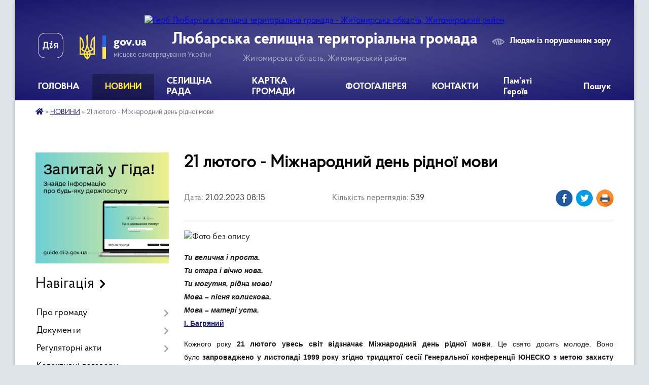

--- FILE ---
content_type: text/html; charset=UTF-8
request_url: https://lubarska-gromada.gov.ua/news/1676960225/
body_size: 19205
content:
<!DOCTYPE html>
<html lang="uk">
<head>
	<!--[if IE]><meta http-equiv="X-UA-Compatible" content="IE=edge"><![endif]-->
	<meta charset="utf-8">
	<meta name="viewport" content="width=device-width, initial-scale=1">
	<!--[if IE]><script>
		document.createElement('header');
		document.createElement('nav');
		document.createElement('main');
		document.createElement('section');
		document.createElement('article');
		document.createElement('aside');
		document.createElement('footer');
		document.createElement('figure');
		document.createElement('figcaption');
	</script><![endif]-->
	<title>21 лютого - Міжнародний день рідної мови | Любарська селищна територіальна громада</title>
	<meta name="description" content=". . Ти велична і проста.. Ти стара і вічно нова.. Ти могутня, рідна мово!. Мова &amp;ndash; пісня колискова.. Мова &amp;ndash; матері уста.. І. Багряний. . Кожного року 21 лютого увесь світ відзначає Міжнародний день рідної мови. Це свято доси">
	<meta name="keywords" content="21, лютого, -, Міжнародний, день, рідної, мови, |, Любарська, селищна, територіальна, громада">

	
		<meta property="og:image" content="https://rada.info/upload/users_files/04345664/8f16a9e8828f3500bf60e538f7d62599.jpg">
	<meta property="og:image:width" content="800">
	<meta property="og:image:height" content="416">
			<meta property="og:title" content="21 лютого - Міжнародний день рідної мови">
				<meta property="og:type" content="article">
	<meta property="og:url" content="https://lubarska-gromada.gov.ua/news/1676960225/">
		
		<link rel="apple-touch-icon" sizes="57x57" href="https://gromada.org.ua/apple-icon-57x57.png">
	<link rel="apple-touch-icon" sizes="60x60" href="https://gromada.org.ua/apple-icon-60x60.png">
	<link rel="apple-touch-icon" sizes="72x72" href="https://gromada.org.ua/apple-icon-72x72.png">
	<link rel="apple-touch-icon" sizes="76x76" href="https://gromada.org.ua/apple-icon-76x76.png">
	<link rel="apple-touch-icon" sizes="114x114" href="https://gromada.org.ua/apple-icon-114x114.png">
	<link rel="apple-touch-icon" sizes="120x120" href="https://gromada.org.ua/apple-icon-120x120.png">
	<link rel="apple-touch-icon" sizes="144x144" href="https://gromada.org.ua/apple-icon-144x144.png">
	<link rel="apple-touch-icon" sizes="152x152" href="https://gromada.org.ua/apple-icon-152x152.png">
	<link rel="apple-touch-icon" sizes="180x180" href="https://gromada.org.ua/apple-icon-180x180.png">
	<link rel="icon" type="image/png" sizes="192x192"  href="https://gromada.org.ua/android-icon-192x192.png">
	<link rel="icon" type="image/png" sizes="32x32" href="https://gromada.org.ua/favicon-32x32.png">
	<link rel="icon" type="image/png" sizes="96x96" href="https://gromada.org.ua/favicon-96x96.png">
	<link rel="icon" type="image/png" sizes="16x16" href="https://gromada.org.ua/favicon-16x16.png">
	<link rel="manifest" href="https://gromada.org.ua/manifest.json">
	<meta name="msapplication-TileColor" content="#ffffff">
	<meta name="msapplication-TileImage" content="https://gromada.org.ua/ms-icon-144x144.png">
	<meta name="theme-color" content="#ffffff">
	
	
		<meta name="robots" content="">
	
    <link rel="preload" href="https://cdnjs.cloudflare.com/ajax/libs/font-awesome/5.9.0/css/all.min.css" as="style">
	<link rel="stylesheet" href="https://cdnjs.cloudflare.com/ajax/libs/font-awesome/5.9.0/css/all.min.css" integrity="sha512-q3eWabyZPc1XTCmF+8/LuE1ozpg5xxn7iO89yfSOd5/oKvyqLngoNGsx8jq92Y8eXJ/IRxQbEC+FGSYxtk2oiw==" crossorigin="anonymous" referrerpolicy="no-referrer" />

    <link rel="preload" href="//gromada.org.ua/themes/km2/css/styles_vip.css?v=3.34" as="style">
	<link rel="stylesheet" href="//gromada.org.ua/themes/km2/css/styles_vip.css?v=3.34">
	<link rel="stylesheet" href="//gromada.org.ua/themes/km2/css/17110/theme_vip.css?v=1769905488">
	
		<!--[if lt IE 9]>
	<script src="https://oss.maxcdn.com/html5shiv/3.7.2/html5shiv.min.js"></script>
	<script src="https://oss.maxcdn.com/respond/1.4.2/respond.min.js"></script>
	<![endif]-->
	<!--[if gte IE 9]>
	<style type="text/css">
		.gradient { filter: none; }
	</style>
	<![endif]-->

</head>
<body class="">

	<a href="#top_menu" class="skip-link link" aria-label="Перейти до головного меню (Alt+1)" accesskey="1">Перейти до головного меню (Alt+1)</a>
	<a href="#left_menu" class="skip-link link" aria-label="Перейти до бічного меню (Alt+2)" accesskey="2">Перейти до бічного меню (Alt+2)</a>
    <a href="#main_content" class="skip-link link" aria-label="Перейти до головного вмісту (Alt+3)" accesskey="3">Перейти до текстового вмісту (Alt+3)</a>




	
	<div class="wrap">
		
		<header>
			<div class="header_wrap">
				<div class="logo">
					<a href="https://lubarska-gromada.gov.ua/" id="logo" class="form_2">
						<img src="https://rada.info/upload/users_files/04345664/gerb/C-4.png" alt="Герб Любарська селищна територіальна громада - Житомирська область, Житомирський район">
					</a>
				</div>
				<div class="title">
					<div class="slogan_1">Любарська селищна територіальна громада</div>
					<div class="slogan_2">Житомирська область, Житомирський район</div>
				</div>
				<div class="gov_ua_block">
					<a class="diia" href="https://diia.gov.ua/" target="_blank" rel="nofollow" title="Державні послуги онлайн"><img src="//gromada.org.ua/themes/km2/img/diia.png" alt="Логотип Diia"></a>
					<img src="//gromada.org.ua/themes/km2/img/gerb.svg" class="gerb" alt="Герб України">
					<span class="devider"></span>
					<div class="title">
						<b>gov.ua</b>
						<span>місцеве самоврядування України</span>
					</div>
				</div>
								<div class="alt_link">
					<a href="#" rel="nofollow" title="Режим високої контастності" onclick="return set_special('abdd5d90a515bfdc8293440a8dde8dde0e7749a6');">Людям із порушенням зору</a>
				</div>
								
				<section class="top_nav">
					<nav class="main_menu" id="top_menu">
						<ul>
														<li class="">
								<a href="https://lubarska-gromada.gov.ua/main/"><span>ГОЛОВНА</span></a>
																							</li>
														<li class="active has-sub">
								<a href="https://lubarska-gromada.gov.ua/news/"><span>НОВИНИ</span></a>
																<button onclick="return show_next_level(this);" aria-label="Показати підменю"></button>
																								<ul>
																		<li>
										<a href="https://lubarska-gromada.gov.ua/ogoloshennya-15-39-21-26-04-2021/">оголошення</a>
																													</li>
																										</ul>
															</li>
														<li class=" has-sub">
								<a href="https://lubarska-gromada.gov.ua/ljubarska-selischna-rada-14-41-34-12-01-2018/"><span>СЕЛИЩНА РАДА</span></a>
																<button onclick="return show_next_level(this);" aria-label="Показати підменю"></button>
																								<ul>
																		<li>
										<a href="https://lubarska-gromada.gov.ua/kerivnictvo-selischnoi-radi-10-27-32-15-01-2018/">Керівництво селищної ради</a>
																													</li>
																		<li>
										<a href="https://lubarska-gromada.gov.ua/struktura-10-27-49-15-01-2018/">Структура</a>
																													</li>
																		<li>
										<a href="https://lubarska-gromada.gov.ua/deputatskij-korpus-10-28-02-15-01-2018/">Депутатський корпус</a>
																													</li>
																		<li>
										<a href="https://lubarska-gromada.gov.ua/vikonavchij-komitet-10-28-15-15-01-2018/">Виконавчий комітет</a>
																													</li>
																		<li>
										<a href="https://lubarska-gromada.gov.ua/postijni-komisii-10-28-32-15-01-2018/">Постійні комісії</a>
																													</li>
																		<li>
										<a href="https://lubarska-gromada.gov.ua/posadovi-obovyazki-1535454845/">Посадові обов'язки</a>
																													</li>
																		<li class="has-sub">
										<a href="https://lubarska-gromada.gov.ua/zasidannya-postijnih-komisij-14-05-23-07-08-2024/">Засідання постійних комісій</a>
																				<button onclick="return show_next_level(this);" aria-label="Показати підменю"></button>
																														<ul>
																						<li>
												<a href="https://lubarska-gromada.gov.ua/protokoli-zasidan-postijnih-komisij-14-58-33-10-04-2025/">Протоколи засідань постійних комісій</a>
											</li>
																																</ul>
																			</li>
																		<li>
										<a href="https://lubarska-gromada.gov.ua/grafik-provedennya-prijomu-gromadyan-na-viddalenomu-robochomu-misci-u-centri-nadannya-administrativnih-poslug-14-33-35-23-05-2025/">ГРАФІК проведення прийому громадян на віддаленому робочому місці у Центрі надання адміністративних послуг</a>
																													</li>
																		<li>
										<a href="https://lubarska-gromada.gov.ua/starosti-gromadi-11-16-48-23-10-2024/">Старости громади</a>
																													</li>
																		<li>
										<a href="https://lubarska-gromada.gov.ua/reglament-14-06-45-22-04-2024/">Регламент</a>
																													</li>
																		<li class="has-sub">
										<a href="https://lubarska-gromada.gov.ua/strategiya-rozvitku-gromadi-13-54-03-01-04-2021/">Стратегія розвитку</a>
																				<button onclick="return show_next_level(this);" aria-label="Показати підменю"></button>
																														<ul>
																						<li>
												<a href="https://lubarska-gromada.gov.ua/novini-14-05-00-01-04-2021/">Новини</a>
											</li>
																						<li>
												<a href="https://lubarska-gromada.gov.ua/opituvannya-14-03-31-01-04-2021/">Опитування</a>
											</li>
																						<li>
												<a href="https://lubarska-gromada.gov.ua/protokoli-zasidan-14-04-27-01-04-2021/">Протоколи засідань</a>
											</li>
																																</ul>
																			</li>
																										</ul>
															</li>
														<li class="">
								<a href="https://lubarska-gromada.gov.ua/structure/"><span>КАРТКА ГРОМАДИ</span></a>
																							</li>
														<li class="">
								<a href="https://lubarska-gromada.gov.ua/photo/"><span>ФОТОГАЛЕРЕЯ</span></a>
																							</li>
														<li class="">
								<a href="https://lubarska-gromada.gov.ua/feedback/"><span>КОНТАКТИ</span></a>
																							</li>
														<li class=" has-sub">
								<a href="https://lubarska-gromada.gov.ua/pam’yati-geroiv-15-07-28-10-01-2025/"><span>Пам’яті Героїв</span></a>
																<button onclick="return show_next_level(this);" aria-label="Показати підменю"></button>
																								<ul>
																		<li>
										<a href="https://lubarska-gromada.gov.ua/zagalnonacionalna-hvilina-movchannya-15-52-07-10-01-2025/">Загальнонаціональна хвилина мовчання</a>
																													</li>
																										</ul>
															</li>
																				</ul>
					</nav>
					&nbsp;
					<button class="menu-button" id="open-button"><i class="fas fa-bars"></i> Меню сайту</button>
					<a href="https://lubarska-gromada.gov.ua/search/" rel="nofollow" class="search_button">Пошук</a>
				</section>
				
			</div>
		</header>
				
		<section class="bread_crumbs">
		<div xmlns:v="http://rdf.data-vocabulary.org/#"><a href="https://lubarska-gromada.gov.ua/" title="Головна сторінка"><i class="fas fa-home"></i></a> &raquo; <a href="https://lubarska-gromada.gov.ua/news/" aria-current="page">НОВИНИ</a>  &raquo; <span>21 лютого - Міжнародний день рідної мови</span></div>
	</section>
	
	<section class="center_block">
		<div class="row">
			<div class="grid-25 fr">
				<aside>
				
										<div class="diia_guide">
						<a href="https://guide.diia.gov.ua/" rel="nofollow" target="_blank" title="Гід державних послуг"><img src="https://gromada.org.ua/upload/diia_guide.jpg" alt="Банер - гід державних послуг"></a>
					</div>
									
										<div class="sidebar_title">Навігація</div>
										
					<nav class="sidebar_menu" id="left_menu">
						<ul>
														<li class=" has-sub">
								<a href="https://lubarska-gromada.gov.ua/pro-gromadu-11-22-12-18-06-2025/"><span>Про громаду</span></a>
																<button onclick="return show_next_level(this);" aria-label="Показати підменю"></button>
																								<ul>
																		<li class="">
										<a href="https://lubarska-gromada.gov.ua/istorichna-dovidka-10-11-09-15-01-2018/"><span>Історична довідка</span></a>
																													</li>
																		<li class="">
										<a href="https://lubarska-gromada.gov.ua/pasport-gromadi-10-40-51-15-01-2018/"><span>Паспорт громади</span></a>
																													</li>
																										</ul>
															</li>
														<li class=" has-sub">
								<a href="https://lubarska-gromada.gov.ua/dokumenti-10-00-21-24-01-2018/"><span>Документи</span></a>
																<button onclick="return show_next_level(this);" aria-label="Показати підменю"></button>
																								<ul>
																		<li class="">
										<a href="https://lubarska-gromada.gov.ua/proekti-rishen-sesij-selischnoi-radi-viii-sklikannya-09-59-22-18-11-2020/"><span>Проекти рішень сесій селищної ради VIII скликання</span></a>
																													</li>
																		<li class="">
										<a href="https://lubarska-gromada.gov.ua/rishennya-sesij-selischnoi-radi-09-45-14-30-11-2020/"><span>Рішення сесій селищної ради VIII скликання</span></a>
																													</li>
																		<li class="">
										<a href="https://lubarska-gromada.gov.ua/proekti-rishen-sesij-selischnoi-radi-10-01-56-24-01-2018/"><span>Проекти рішень сесій селищної ради</span></a>
																													</li>
																		<li class="">
										<a href="https://lubarska-gromada.gov.ua/protokoli-zasidan-postijnih-komisij-10-03-18-24-01-2018/"><span>Протоколи засідань постійних комісій</span></a>
																													</li>
																		<li class="">
										<a href="https://lubarska-gromada.gov.ua/poimenne-golosuvannya-1525242920/"><span>Поіменне голосування</span></a>
																													</li>
																		<li class=" has-sub">
										<a href="https://lubarska-gromada.gov.ua/rishennya-sesij-selischnoi-radi-10-02-16-24-01-2018/"><span>Рішення сесій селищної ради</span></a>
																				<button onclick="return show_next_level(this);" aria-label="Показати підменю"></button>
																														<ul>
																						<li><a href="https://lubarska-gromada.gov.ua/rishennya-xxxvi-sesii-selischnoi-radi-viii-sklikannya-04112020r-10-45-35-11-11-2020/"><span>Рішення XXXVI сесії селищної ради VIII скликання 04.11.2020р.</span></a></li>
																						<li><a href="https://lubarska-gromada.gov.ua/rishennya-xxxv-sesii-selischnoi-radi-viii-sklikannya-22102020r-08-28-04-09-11-2020/"><span>Рішення XXXV сесії селищної ради VIII скликання 22.10.2020р.</span></a></li>
																						<li><a href="https://lubarska-gromada.gov.ua/rishennya-xxxiiii-sesii-selischnoi-radi-viii-sklikannya-28092020r-14-33-07-02-10-2020/"><span>Рішення XXXIIII сесії селищної ради VIII скликання 28.09.2020р.</span></a></li>
																						<li><a href="https://lubarska-gromada.gov.ua/rishennya-xxxiii-sesii-selischnoi-radi-viii-sklikannya-03092020r-08-23-07-07-09-2020/"><span>Рішення XXXIII сесії селищної ради VIII скликання 03.09.2020р.</span></a></li>
																						<li><a href="https://lubarska-gromada.gov.ua/rishennya-xxxii-sesii-selischnoi-radi-viii-sklikannya-04082020r-09-13-40-07-08-2020/"><span>Рішення XXXII сесії селищної ради VIII скликання 04.08.2020р.</span></a></li>
																						<li><a href="https://lubarska-gromada.gov.ua/rishennya-xxxi-sesii-selischnoi-radi-viii-sklikannya-26062020r-10-11-23-03-07-2020/"><span>Рішення XXXI сесії селищної ради VIII скликання 26.06.2020р.</span></a></li>
																						<li><a href="https://lubarska-gromada.gov.ua/rishennya-xxx-sesii-selischnoi-radi-viii-sklikannya-03062020r-15-49-24-04-06-2020/"><span>Рішення XXX сесії селищної ради VIII скликання 03.06.2020р.</span></a></li>
																						<li><a href="https://lubarska-gromada.gov.ua/rishennya-xxix-sesii-selischnoi-radi-viii-sklikannya-16042020r-09-25-32-28-04-2020/"><span>Рішення XXIX сесії селищної ради VIII скликання 16.04.2020р.</span></a></li>
																						<li><a href="https://lubarska-gromada.gov.ua/rishennya-xxviii-sesii-selischnoi-radi-viii-sklikannya-05032020r-13-44-06-16-03-2020/"><span>Рішення XXVIII сесії селищної ради VIII скликання 05.03.2020р.</span></a></li>
																						<li><a href="https://lubarska-gromada.gov.ua/rishennya-xxvii-sesii-selischnoi-radi-viii-sklikannya-26022020r-08-30-16-28-02-2020/"><span>Рішення XXVII сесії селищної ради VIII скликання 26.02.2020р.</span></a></li>
																						<li><a href="https://lubarska-gromada.gov.ua/rishennya-xxvi-sesii-selischnoi-radi-viii-sklikannya-14022020r-11-45-42-18-02-2020/"><span>Рішення XXVI сесії селищної ради VIII скликання 14.02.2020р.</span></a></li>
																						<li><a href="https://lubarska-gromada.gov.ua/rishennya-xxv-sesii-selischnoi-radi-viii-sklikannya-05022020r-13-40-47-11-02-2020/"><span>Рішення XXV сесії селищної ради VIII скликання 05.02.2020р.</span></a></li>
																						<li><a href="https://lubarska-gromada.gov.ua/rishennya-xxiv-sesii-selischnoi-radi-viii-sklikannya-09-30-20-13-01-2020/"><span>Рішення  XXIV сесії селищної ради VIII скликання 10.01.2020</span></a></li>
																						<li><a href="https://lubarska-gromada.gov.ua/rishennya-chergovoi-xxiii-sesii-selischnoi-radi-viii-sklikannya-14-58-45-02-01-2020/"><span>Рішення чергової XXIII сесії селищної ради VIII скликання  20.12.2019</span></a></li>
																						<li><a href="https://lubarska-gromada.gov.ua/rishennya-chergovoi-xxii-sesii-selischnoi-radi-viii-sklikannya-20112019-roku-12-35-59-26-11-2019/"><span>Рішення чергової XXII сесії селищної ради VIII скликання 20.11.2019 року</span></a></li>
																						<li><a href="https://lubarska-gromada.gov.ua/rishennya-chergovoi-xxi-sesii-selischnoi-radi-viii-sklikannya-16102019-roku-08-31-45-22-10-2019/"><span>Рішення чергової XXI сесії селищної ради VIII скликання 16.10.2019 року</span></a></li>
																						<li><a href="https://lubarska-gromada.gov.ua/rishennya-chergovoi-xx-sesii-selischnoi-radi-viii-sklikannya-29082019-roku-13-24-49-09-09-2019/"><span>Рішення чергової XX сесії селищної ради VIII скликання 29.08.2019 року</span></a></li>
																						<li><a href="https://lubarska-gromada.gov.ua/rishen-pozachergovoi-xix-sesii-selischnoi-radi-viii-sklikannya-05082019-roku-16-33-29-15-08-2019/"><span>Рішень  позачергової XІX сесії селищної ради VIII скликання 05.08.2019 року</span></a></li>
																						<li><a href="https://lubarska-gromada.gov.ua/rishennya-chergovoi-xvii-sesii-ljubarskoi-selischnoi-radi-viii-cklikannya-11072019-roku-10-24-56-15-07-2019/"><span>Рішення чергової XVIІI сесії Любарської селищної ради VIII cкликання 11.07.2019 року</span></a></li>
																						<li><a href="https://lubarska-gromada.gov.ua/rishennya-chergovoi-xvii-sesii-ljubarskoi-selischnoi-radi-viii-cklikannya-25062019-roku-10-04-38-03-07-2019/"><span>Рішення чергової XVIІ сесії Любарської селищної ради VIII cкликання 25.06.2019 року</span></a></li>
																						<li><a href="https://lubarska-gromada.gov.ua/rishennya-chergovoi-xvi-sesii-ljubarskoi-selischnoi-radi-viii-cklikannya-06062019-roku-09-47-28-12-06-2019/"><span>Рішення чергової XVI сесії Любарської селищної ради VIII cкликання 06.06.2019 року</span></a></li>
																						<li><a href="https://lubarska-gromada.gov.ua/rishennya-chergovoi-xv-sesii-ljubarskoi-selischnoi-radi-viii-cklikannya-25042019-roku-14-59-20-03-05-2019/"><span>Рішення чергової XV сесії Любарської селищної ради VIII cкликання 25.04.2019 року</span></a></li>
																						<li><a href="https://lubarska-gromada.gov.ua/rishennya-chergovoi-xiv-sesii-ljubarskoi-selischnoi-radi-viii-cklikannya-06032019-roku-11-39-48-15-03-2019/"><span>Рішення чергової XIV сесії Любарської селищної ради  VIII cкликання 06.03.2019 року</span></a></li>
																						<li><a href="https://lubarska-gromada.gov.ua/dodati-stattju-rishennya-xiii-sesii-ljubarskoi-selischnoi-radi-viii-cklikannya-vid-06022019-roku-09-36-59-20-02-2019/"><span>Рішення XIIІ сесії Любарської селищної ради VIII cкликання від 06.02.2019 року</span></a></li>
																						<li><a href="https://lubarska-gromada.gov.ua/rishennya-xii-sesii-ljubarskoi-selischnoi-radi-viii-cklikannya-vid-22122018-roku-09-19-46-20-02-2019/"><span>Рішення  XII сесії Любарської селищної ради  VIII cкликання від 22.12.2018 року</span></a></li>
																						<li><a href="https://lubarska-gromada.gov.ua/rishennya-xi-pozachergovoi-sesii-ljubarskoi-selischnoi-radi-viii-cklikannya-vid-30112018-roku-09-14-43-20-02-2019/"><span>Рішення  XI позачергової сесії Любарської селищної ради  VIII cкликання від 30.11.2018 року</span></a></li>
																						<li><a href="https://lubarska-gromada.gov.ua/rishennya-x-sesii-ljubarskoi-selischnoi-radi-viii-cklikannya-vid-23102018-roku-09-06-26-20-02-2019/"><span>Рішення  X сесії Любарської селищної ради  VIII cкликання від 23.10.2018 року</span></a></li>
																						<li><a href="https://lubarska-gromada.gov.ua/rishennya-pozachergovoi-ix-sesii-ljubarskoi-selischnoi-radi-viii-cklikannya-vid-17082018-roku-08-51-17-20-02-2019/"><span>Рішення позачергової IX сесії Любарської селищної ради  VIII cкликання від 17.08.2018 року</span></a></li>
																						<li><a href="https://lubarska-gromada.gov.ua/rishennya-pozachergovoi-viii-sesii-ljubarskoi-selischnoi-radi-viii-cklikannya-24072018-roku-08-42-09-20-02-2019/"><span>Рішення позачергової VІII сесії Любарської селищної ради  VIII cкликання 24.07.2018 року</span></a></li>
																						<li><a href="https://lubarska-gromada.gov.ua/rishennya-chergovoi-vii-sesii-ljubarskoi-selischnoi-radi-viii-cklikannya-06072018-roku-08-12-30-20-02-2019/"><span>Рішення чергової VІI сесії Любарської селищної ради  VIII cкликання 06.07.2018 року</span></a></li>
																						<li><a href="https://lubarska-gromada.gov.ua/3-12-59-24-14-02-2019/"><span>Рішення позачегрової VІ сесій Любарської селищної ради  VIII cкликання 27.04.2018 року</span></a></li>
																						<li><a href="https://lubarska-gromada.gov.ua/2-12-58-36-14-02-2019/"><span>Рішення V сесій Любарської селищної ради  VIII cкликання 23.03.2018 року</span></a></li>
																						<li><a href="https://lubarska-gromada.gov.ua/1-12-57-45-14-02-2019/"><span>Рішення IV сесій Любарської селищної ради  VIII cкликання 15.02.2018 року</span></a></li>
																						<li><a href="https://lubarska-gromada.gov.ua/rishennya- xiii-sesii ljubarskoi-selischnoi-radi- viii-cklikannya-vid-06022019 roku-11-51-46-14-02-2019/"><span>Рішення I-ї сесій Любарської селищної ради  VIII cкликання від 20.11.2017 року</span></a></li>
																																</ul>
																			</li>
																		<li class="">
										<a href="https://lubarska-gromada.gov.ua/rishennya-vikonavchogo-komitetu-10-02-55-24-01-2018/"><span>Рішення виконавчого комітету</span></a>
																													</li>
																		<li class="">
										<a href="https://lubarska-gromada.gov.ua/rozporyadzhennya-golovi-10-03-41-24-01-2018/"><span>Розпорядження голови</span></a>
																													</li>
																		<li class="">
										<a href="https://lubarska-gromada.gov.ua/pasporti-bjudzhetnih-program-10-04-21-24-01-2018/"><span>Паспорти бюджетних програм</span></a>
																													</li>
																		<li class="">
										<a href="https://lubarska-gromada.gov.ua/normativni-dokumenti-10-04-28-24-01-2018/"><span>Нормативні документи</span></a>
																													</li>
																		<li class="">
										<a href="https://lubarska-gromada.gov.ua/protokoli-zasidan-vikonavchogo-komitetu-1526041057/"><span>Протоколи засідань виконавчого комітету</span></a>
																													</li>
																		<li class="">
										<a href="https://lubarska-gromada.gov.ua/dokumenti-cnap-11-05-10-18-05-2020/"><span>Документи ЦНАП</span></a>
																													</li>
																		<li class="">
										<a href="https://lubarska-gromada.gov.ua/proekti-rishen-vikonavchogo-komitetu-10-06-00-13-12-2021/"><span>Проекти рішень виконавчого комітету</span></a>
																													</li>
																		<li class="">
										<a href="https://lubarska-gromada.gov.ua/docs/"><span>Архів документів</span></a>
																													</li>
																		<li class="">
										<a href="https://lubarska-gromada.gov.ua/prezentacii-08-50-58-14-12-2018/"><span>Презентації</span></a>
																													</li>
																										</ul>
															</li>
														<li class=" has-sub">
								<a href="https://lubarska-gromada.gov.ua/regulyatorni-akti-10-04-00-24-01-2018/"><span>Регуляторні акти</span></a>
																<button onclick="return show_next_level(this);" aria-label="Показати підменю"></button>
																								<ul>
																		<li class="">
										<a href="https://lubarska-gromada.gov.ua/proekti-regulyatornih-aktiv-ta-analiz-regulyatornogo-vplivu-10-32-52-26-10-2021/"><span>Проекти регуляторних актів та аналіз регуляторного впливу</span></a>
																													</li>
																		<li class="">
										<a href="https://lubarska-gromada.gov.ua/plan-ta-grafik-vidstezhennya-10-33-36-26-10-2021/"><span>План діяльності з підготовки проектів регуляторних актів та звіт селищного голови</span></a>
																													</li>
																		<li class="">
										<a href="https://lubarska-gromada.gov.ua/zviti-10-33-55-26-10-2021/"><span>Звіти</span></a>
																													</li>
																										</ul>
															</li>
														<li class="">
								<a href="https://lubarska-gromada.gov.ua/kolektivni-dogovori-11-04-15-09-03-2021/"><span>Колективні договори</span></a>
																							</li>
														<li class=" has-sub">
								<a href="https://lubarska-gromada.gov.ua/zvernennya-gromadyan-10-04-49-24-01-2018/"><span>Звернення громадян</span></a>
																<button onclick="return show_next_level(this);" aria-label="Показати підменю"></button>
																								<ul>
																		<li class="">
										<a href="https://lubarska-gromada.gov.ua/zakonodavcha-baza-10-05-18-24-01-2018/"><span>Законодавча база</span></a>
																													</li>
																		<li class=" has-sub">
										<a href="https://lubarska-gromada.gov.ua/dostup-do-publichnoi-informacii-10-46-43-15-12-2020/"><span>Доступ до публічної інформації</span></a>
																				<button onclick="return show_next_level(this);" aria-label="Показати підменю"></button>
																														<ul>
																						<li><a href="https://lubarska-gromada.gov.ua/zviti-pro-zadovolennya-zapitiv-na-publichnu-informaciju-11-11-56-21-01-2025/"><span>Звіти про задоволення запитів на публічну інформацію</span></a></li>
																						<li><a href="https://lubarska-gromada.gov.ua/pro-stan-roboti-selischnoi-radi-iz-publichnoju-informacieju-11-17-16-21-01-2025/"><span>Про стан роботи селищної ради із публічною інформацією</span></a></li>
																																</ul>
																			</li>
																		<li class=" has-sub">
										<a href="https://lubarska-gromada.gov.ua/uryadova-garyacha-liniya-1534941188/"><span>Гаряча лінія</span></a>
																				<button onclick="return show_next_level(this);" aria-label="Показати підменю"></button>
																														<ul>
																						<li><a href="https://lubarska-gromada.gov.ua/uryadova-garyacha-liniya-10-57-26-21-01-2025/"><span>Урядова гаряча лінія</span></a></li>
																																</ul>
																			</li>
																		<li class="">
										<a href="https://lubarska-gromada.gov.ua/rozporyadzhennya-selischnogo-golovi- pro- osobistij-prijom-gromadyan-kerivnictvom-selischnoi-radi-11-43-01-11-01-2022/"><span>Графік особистого прийому громадян</span></a>
																													</li>
																		<li class=" has-sub">
										<a href="https://lubarska-gromada.gov.ua/dani-pro-zvernennya-gromadyan-scho-nadijshli-do-ljubarskoi-selischnoi-radi-u-2024-roci-u-porivnyanni-z-2023-rokom-10-03-00-14-01-2025/"><span>Дані про звернення громадян</span></a>
																				<button onclick="return show_next_level(this);" aria-label="Показати підменю"></button>
																														<ul>
																						<li><a href="https://lubarska-gromada.gov.ua/zviti-po-zvernennyah-gromadyan-do-ljubarskoi-selischnoi-radi-11-26-42-21-01-2025/"><span>Звіти по зверненнях громадян до Любарської селищної ради</span></a></li>
																																</ul>
																			</li>
																										</ul>
															</li>
														<li class="">
								<a href="https://lubarska-gromada.gov.ua/programi-selischnoi-radi-10-06-24-24-01-2018/"><span>Програми селищної ради</span></a>
																							</li>
														<li class=" has-sub">
								<a href="https://lubarska-gromada.gov.ua/ochischennya-vladi-10-07-12-24-01-2018/"><span>Запобігання і протидія корупції</span></a>
																<button onclick="return show_next_level(this);" aria-label="Показати підменю"></button>
																								<ul>
																		<li class="">
										<a href="https://lubarska-gromada.gov.ua/normativna-baza-10-07-43-24-01-2018/"><span>Нормативно-правова база щодо запобігання та протидії корупції</span></a>
																													</li>
																		<li class="">
										<a href="https://lubarska-gromada.gov.ua/deklaracii-posadovih-osib-10-08-04-24-01-2018/"><span>Декларації посадових осіб</span></a>
																													</li>
																										</ul>
															</li>
														<li class=" has-sub">
								<a href="https://lubarska-gromada.gov.ua/bjudzhet-09-44-18-13-05-2024/"><span>Бюджет</span></a>
																<button onclick="return show_next_level(this);" aria-label="Показати підменю"></button>
																								<ul>
																		<li class="">
										<a href="https://lubarska-gromada.gov.ua/poryadok-rozroblennya-finansuvannya-monitoringu-miscevih-cilovih-program-ta-zvitnosti-pro-ih-vikonannya-10-52-21-05-05-2025/"><span>Порядок розроблення, фінансування, моніторингу місцевих цільових програм та  звітності про їх виконання</span></a>
																													</li>
																		<li class="">
										<a href="https://lubarska-gromada.gov.ua/bjudzhetnij-reglament-prohodzhennya-bjudzhetnogo-procesu-u-ljubarskij-selischnij-radi-10-54-54-05-05-2025/"><span>Бюджетний регламент проходження бюджетного процесу у Любарській селищній раді</span></a>
																													</li>
																										</ul>
															</li>
														<li class=" has-sub">
								<a href="https://lubarska-gromada.gov.ua/centr-nadannya-administrativnih-poslug-14-33-53-16-03-2020/"><span>Центр надання адміністративних послуг (ЦНАП)</span></a>
																<button onclick="return show_next_level(this);" aria-label="Показати підменю"></button>
																								<ul>
																		<li class="">
										<a href="https://lubarska-gromada.gov.ua/administrativni-poslugi-14-38-31-30-03-2020/"><span>Адміністративні послуги</span></a>
																													</li>
																		<li class="">
										<a href="https://lubarska-gromada.gov.ua/informaciya-pro-cnap-14-29-07-30-03-2020/"><span>Інформація про ЦНАП</span></a>
																													</li>
																		<li class="">
										<a href="https://lubarska-gromada.gov.ua/informaciya-pro-vrm-15-00-17-02-06-2020/"><span>Інформація про ВРМ</span></a>
																													</li>
																		<li class=" has-sub">
										<a href="https://lubarska-gromada.gov.ua/zagalni-pitannya-diyalnosti-cnap-14-30-30-30-03-2020/"><span>Загальні питання діяльності ЦНАП</span></a>
																				<button onclick="return show_next_level(this);" aria-label="Показати підменю"></button>
																														<ul>
																						<li><a href="https://lubarska-gromada.gov.ua/polozhennya-14-31-33-30-03-2020/"><span>Положення</span></a></li>
																						<li><a href="https://lubarska-gromada.gov.ua/reglament-14-32-19-30-03-2020/"><span>Регламент</span></a></li>
																						<li><a href="https://lubarska-gromada.gov.ua/perelik-administrativnih-poslug-14-53-33-02-06-2020/"><span>Перелік адміністративних послуг</span></a></li>
																						<li><a href="https://lubarska-gromada.gov.ua/perelik-administrativnih-poslug-vrm-14-55-33-02-06-2020/"><span>Перелік адміністративних послуг ВРМ</span></a></li>
																						<li><a href="https://lubarska-gromada.gov.ua/rekviziti-dlya-oplati-administrativnih-poslug-14-36-54-30-03-2020/"><span>Реквізити для оплати адміністративних послуг</span></a></li>
																																</ul>
																			</li>
																										</ul>
															</li>
														<li class=" has-sub">
								<a href="https://lubarska-gromada.gov.ua/viddil-socialnogo-zahistu-naselennya-ta-praci-15-02-10-27-07-2021/"><span>Відділ соціального захисту населення сімейної політики, праці та охорони здоров'я</span></a>
																<button onclick="return show_next_level(this);" aria-label="Показати підменю"></button>
																								<ul>
																		<li class="">
										<a href="https://lubarska-gromada.gov.ua/novini-15-04-48-27-07-2021/"><span>Новини</span></a>
																													</li>
																		<li class="">
										<a href="https://lubarska-gromada.gov.ua/struktura-i-shtat-viddilu-14-46-08-27-12-2024/"><span>Структура і штат відділу</span></a>
																													</li>
																		<li class="">
										<a href="https://lubarska-gromada.gov.ua/zasidannya-komisij-13-50-12-06-02-2025/"><span>Засідання комісій</span></a>
																													</li>
																		<li class="">
										<a href="https://lubarska-gromada.gov.ua/pasporti-bjudzhetnih-program-11-17-46-20-02-2025/"><span>Паспорти бюджетних програм</span></a>
																													</li>
																		<li class="">
										<a href="https://lubarska-gromada.gov.ua/socialni-programi-08-48-48-03-02-2025/"><span>Соціальні програми</span></a>
																													</li>
																		<li class="">
										<a href="https://lubarska-gromada.gov.ua/ogoloshennya-11-14-46-29-01-2025/"><span>Оголошення</span></a>
																													</li>
																		<li class="">
										<a href="https://lubarska-gromada.gov.ua/socialni-poslugi-09-45-03-21-02-2025/"><span>Соціальні послуги</span></a>
																													</li>
																										</ul>
															</li>
														<li class=" has-sub">
								<a href="https://lubarska-gromada.gov.ua/sluzhba-u-spravah-ditej-1522742781/"><span>Служба у справах дітей</span></a>
																<button onclick="return show_next_level(this);" aria-label="Показати підменю"></button>
																								<ul>
																		<li class="">
										<a href="https://lubarska-gromada.gov.ua/struktura-sluzhbi-u-spravah-ditej-1538032451/"><span>Структура служби у справах дітей</span></a>
																													</li>
																		<li class="">
										<a href="https://lubarska-gromada.gov.ua/informaciya-pro-sluzhbu-pro-u-spravah-ditej-1537271565/"><span>Інформація про службу  у справах дітей</span></a>
																													</li>
																		<li class="">
										<a href="https://lubarska-gromada.gov.ua/ce-aktualno-1538725879/"><span>Це актуально</span></a>
																													</li>
																		<li class="">
										<a href="https://lubarska-gromada.gov.ua/normativno-pravova-baza-sluzhbi-u-spravah-ditej-1537353738/"><span>Нормативно-правова база служби у справах дітей</span></a>
																													</li>
																		<li class="">
										<a href="https://lubarska-gromada.gov.ua/spivpracya-starostinskimi-okrugami-1529412489/"><span>Співпраця старостинськими округами</span></a>
																													</li>
																		<li class="">
										<a href="https://lubarska-gromada.gov.ua/robota-z-simyami-1528873218/"><span>Робота з сім'ями</span></a>
																													</li>
																		<li class="">
										<a href="https://lubarska-gromada.gov.ua/komisiya-z-pitan-zahistu-prav-ditini-1529048638/"><span>Комісія з питань захисту прав дитини</span></a>
																													</li>
																		<li class="">
										<a href="https://lubarska-gromada.gov.ua/kontaktna-informaciya-1537357310/"><span>Контактна інформація</span></a>
																													</li>
																		<li class="">
										<a href="https://lubarska-gromada.gov.ua/simejni-formi-vlashtuvannya-1537794625/"><span>Усиновлення  та розвиток сімейних форм виховання</span></a>
																													</li>
																		<li class="">
										<a href="https://lubarska-gromada.gov.ua/patronat-nad-ditinoju-09-42-25-14-01-2025/"><span>Патронат над дитиною</span></a>
																													</li>
																										</ul>
															</li>
														<li class=" has-sub">
								<a href="https://lubarska-gromada.gov.ua/bezbarernist-09-30-49-26-06-2025/"><span>Безбар'єрність</span></a>
																<button onclick="return show_next_level(this);" aria-label="Показати підменю"></button>
																								<ul>
																		<li class="">
										<a href="https://lubarska-gromada.gov.ua/rada-bezbarernosti-14-40-20-27-08-2025/"><span>Рада безбар'єрності</span></a>
																													</li>
																		<li class=" has-sub">
										<a href="https://lubarska-gromada.gov.ua/bezbarernij-marshrut-09-42-23-26-06-2025/"><span>Безбар'єрний маршрут</span></a>
																				<button onclick="return show_next_level(this);" aria-label="Показати підменю"></button>
																														<ul>
																						<li><a href="https://lubarska-gromada.gov.ua/metodichni-rekomendacii-schodo-oblashtuvannya-bezbarernih-marshrutiv-16-08-43-26-06-2025/"><span>Методичні рекомендації щодо облаштування безбар'єрних маршрутів</span></a></li>
																																</ul>
																			</li>
																		<li class="">
										<a href="https://lubarska-gromada.gov.ua/dovidnik-bezbar’ernosti-10-04-58-26-06-2025/"><span>Довідник безбар’єрності</span></a>
																													</li>
																										</ul>
															</li>
														<li class=" has-sub">
								<a href="https://lubarska-gromada.gov.ua/genderna-rivnist-13-59-37-05-08-2025/"><span>Гендерна рівність</span></a>
																<button onclick="return show_next_level(this);" aria-label="Показати підменю"></button>
																								<ul>
																		<li class="">
										<a href="https://lubarska-gromada.gov.ua/stan-realizacii-gendernoi-politiki-v-zhitomirskij-ta-inshih-oblastyah-10-36-51-03-12-2025/"><span>Стан реалізації гендерної політики в Житомирській та інших областях</span></a>
																													</li>
																		<li class=" has-sub">
										<a href="https://lubarska-gromada.gov.ua/pro-shvalennya-derzhavnoi-strategii-zabezpechennya-rivnih-prav-ta-mozhlivostej-zhinok-i-cholovikiv-na-period-do-2030-roku-ta-zatverdzhennya--11-49-49-06-08-2025/"><span>Про схвалення Державної стратегії забезпечення рівних прав та можливостей жінок і чоловіків на період до 2030 року та затвердження операційного плану з її реалізації</span></a>
																				<button onclick="return show_next_level(this);" aria-label="Показати підменю"></button>
																														<ul>
																						<li><a href="https://lubarska-gromada.gov.ua/deyaki-pitannya-realizacii-derzhavnoi-strategii-zabezpechennya-rivnih-prav-ta-mozhlivostej-11-52-04-06-08-2025/"><span>Деякі питання реалізації Державної стратегії забезпечення рівних прав та можливостей</span></a></li>
																																</ul>
																			</li>
																		<li class="">
										<a href="https://lubarska-gromada.gov.ua/perelik-normativnopravovih-aktiv-14-07-06-05-08-2025/"><span>Перелік нормативно-правових актів</span></a>
																													</li>
																		<li class="">
										<a href="https://lubarska-gromada.gov.ua/Ґenderna-rivnist-ta-socialna-inkljuziya-v-komunikaciyah-14-49-08-05-08-2025/"><span>Дія.Освіта — Ґендерна рівність та соціальна інклюзія в комунікаціях</span></a>
																													</li>
																										</ul>
															</li>
														<li class=" has-sub">
								<a href="https://lubarska-gromada.gov.ua/centr-socialnih-sluzhb-simi-ditej-ta-molodi-1536147919/"><span>Центр соціальних служб</span></a>
																<button onclick="return show_next_level(this);" aria-label="Показати підменю"></button>
																								<ul>
																		<li class="">
										<a href="https://lubarska-gromada.gov.ua/socialne-taksi-1536666771/"><span>Соціальне таксі</span></a>
																													</li>
																		<li class="">
										<a href="https://lubarska-gromada.gov.ua/rozvitok-simejnih-form-vihovannya-v-ljubarskij-tg-10-57-11-14-01-2025/"><span>Розвиток сімейних форм виховання в Любарській ТГ</span></a>
																													</li>
																		<li class="">
										<a href="https://lubarska-gromada.gov.ua/informaciya-pro-centr-11-25-56-14-01-2025/"><span>Інформація про центр</span></a>
																													</li>
																		<li class="">
										<a href="https://lubarska-gromada.gov.ua/mobilna-brigada-10-23-51-09-01-2025/"><span>"Мобільна бригада"</span></a>
																													</li>
																		<li class="">
										<a href="https://lubarska-gromada.gov.ua/diyalnist-centru-16-29-42-14-01-2025/"><span>діяльність центру</span></a>
																													</li>
																		<li class="">
										<a href="https://lubarska-gromada.gov.ua/informacijnoprosvitnicka-kompaniya-vizmit-ditinu-u-rodinu-14-04-19-20-03-2019/"><span>Інформаційно-просвітницька кампанія «ВІЗЬМІТЬ ДИТИНУ У РОДИНУ»</span></a>
																													</li>
																		<li class="">
										<a href="https://lubarska-gromada.gov.ua/garyacha-liniya-1530019514/"><span>"Гаряча лінія"</span></a>
																													</li>
																										</ul>
															</li>
														<li class="">
								<a href="https://lubarska-gromada.gov.ua/naglyadova-rada-knp-ljubarska-likarnya-11-30-18-28-01-2025/"><span>Наглядова рада КНП "Любарська лікарня"</span></a>
																							</li>
														<li class=" has-sub">
								<a href="https://lubarska-gromada.gov.ua/knp-ljubarskij-pmsd-11-59-27-01-10-2025/"><span>КНП "Любарський  ЦПМСД"</span></a>
																<button onclick="return show_next_level(this);" aria-label="Показати підменю"></button>
																								<ul>
																		<li class="">
										<a href="https://lubarska-gromada.gov.ua/informaciya-pro-vikoristannya-likarskih-zasobiv-vakcin-ta-virobiv-medichnogo-priznachennya-12-03-55-01-10-2025/"><span>Інформація про використання  лікарських  засобів (вакцин) та виробів медичного призначення</span></a>
																													</li>
																										</ul>
															</li>
														<li class=" has-sub">
								<a href="https://lubarska-gromada.gov.ua/viddil-finansovo-gospodarskogo-zabezpechennya-15-42-43-26-02-2025/"><span>Відділ фінансово- господарського забезпечення</span></a>
																<button onclick="return show_next_level(this);" aria-label="Показати підменю"></button>
																								<ul>
																		<li class="">
										<a href="https://lubarska-gromada.gov.ua/pasporti-bjudzhetnih-program-15-43-58-26-02-2025/"><span>Паспорти бюджетних програм</span></a>
																													</li>
																										</ul>
															</li>
														<li class="">
								<a href="https://lubarska-gromada.gov.ua/zasidannya-sesij-selischnoi-radi-11-20-40-12-08-2024/"><span>Засідання сесій селищної ради</span></a>
																							</li>
														<li class="">
								<a href="https://lubarska-gromada.gov.ua/ekonomichnij-profil-ljubarskoi-selischnoi-teritorialnoi-gromadi-14-18-48-26-12-2024/"><span>Економічний профіль Любарської селищної територіальної громади</span></a>
																							</li>
														<li class=" has-sub">
								<a href="https://lubarska-gromada.gov.ua/viddil-zemelnih-vidnosin-10-51-42-21-05-2024/"><span>Відділ земельних відносин</span></a>
																<button onclick="return show_next_level(this);" aria-label="Показати підменю"></button>
																								<ul>
																		<li class="">
										<a href="https://lubarska-gromada.gov.ua/ogoloshennya-10-59-19-21-05-2024/"><span>оголошення</span></a>
																													</li>
																										</ul>
															</li>
														<li class=" has-sub">
								<a href="https://lubarska-gromada.gov.ua/viddil-veteranskoi-politiki-10-25-28-27-12-2024/"><span>Ветеранська політика</span></a>
																<button onclick="return show_next_level(this);" aria-label="Показати підменю"></button>
																								<ul>
																		<li class="">
										<a href="https://lubarska-gromada.gov.ua/fahivec-iz-suprovodu-veteraniv-ta-demobilizovanih-osib-10-27-09-27-12-2024/"><span>Фахівець із супроводу ветеранів та демобілізованих осіб</span></a>
																													</li>
																		<li class="">
										<a href="https://lubarska-gromada.gov.ua/dorozhnya-karta-veterana-ljubarskoi-teritorialnoi-gomadi-14-29-14-05-03-2025/"><span>Шлях ветерана Любарської ТГДорожня карта ветерана Любарської територіальної громади</span></a>
																													</li>
																										</ul>
															</li>
														<li class=" has-sub">
								<a href="https://lubarska-gromada.gov.ua/kultura-11-36-58-27-12-2024/"><span>Культура</span></a>
																<button onclick="return show_next_level(this);" aria-label="Показати підменю"></button>
																								<ul>
																		<li class=" has-sub">
										<a href="https://lubarska-gromada.gov.ua/viddil-kulturi-turizmu-ta-organizacijnoi-roboti-09-27-57-31-12-2024/"><span>Відділ культури, туризму та організаційної роботи</span></a>
																				<button onclick="return show_next_level(this);" aria-label="Показати підменю"></button>
																														<ul>
																						<li><a href="https://lubarska-gromada.gov.ua/dokumenti-09-32-03-31-12-2024/"><span>Координаційна рада</span></a></li>
																						<li><a href="https://lubarska-gromada.gov.ua/pro-viddil-13-39-04-14-01-2025/"><span>Про відділ</span></a></li>
																						<li><a href="https://lubarska-gromada.gov.ua/zvit-pro-robotu-viddilu-za-2024-rik-13-46-08-14-01-2025/"><span>Звіт про роботу відділу за 2024 рік</span></a></li>
																						<li><a href="https://lubarska-gromada.gov.ua/polozhennya-pro-viddil-14-05-18-14-01-2025/"><span>Положення про відділ</span></a></li>
																						<li><a href="https://lubarska-gromada.gov.ua/programa-pidtrimki-kulturi-i-duhovnosti-na-20232027-roki-14-10-49-14-01-2025/"><span>Програма підтримки культури і духовності на 2023-2027 роки</span></a></li>
																																</ul>
																			</li>
																		<li class="">
										<a href="https://lubarska-gromada.gov.ua/kz-ljubarska-shkola-mistectv-11-43-43-27-12-2024/"><span>КЗ «Любарська школа мистецтв»</span></a>
																													</li>
																										</ul>
															</li>
														<li class=" has-sub">
								<a href="https://lubarska-gromada.gov.ua/viddil-ekonomichnogo-rozvitku-ta-investicij-08-54-33-27-02-2018/"><span>Відділ економічного розвитку, інвестицій  та комунальної власності</span></a>
																<button onclick="return show_next_level(this);" aria-label="Показати підменю"></button>
																								<ul>
																		<li class="">
										<a href="https://lubarska-gromada.gov.ua/stavki-podatkiv-09-54-25-21-01-2025/"><span>Ставки податків</span></a>
																													</li>
																		<li class=" has-sub">
										<a href="https://lubarska-gromada.gov.ua/komunalne-majno-10-53-58-27-12-2024/"><span>Комунальне майно</span></a>
																				<button onclick="return show_next_level(this);" aria-label="Показати підменю"></button>
																														<ul>
																						<li><a href="https://lubarska-gromada.gov.ua/perelik-komunalnogo-majna-yake-pidlyagae-privatizacii-14-57-23-21-01-2025/"><span>Перелік комунального майна, яке підлягає приватизації</span></a></li>
																						<li><a href="https://lubarska-gromada.gov.ua/ogoloshennya-14-20-53-14-01-2025/"><span>оголошення</span></a></li>
																						<li><a href="https://lubarska-gromada.gov.ua/dovidnikova-informaciya-13-55-42-13-01-2025/"><span>Довідникова  інформація</span></a></li>
																						<li><a href="https://lubarska-gromada.gov.ua/privatizaciya-10-54-43-27-12-2024/"><span>Приватизація</span></a></li>
																						<li><a href="https://lubarska-gromada.gov.ua/orenda-10-55-06-27-12-2024/"><span>Оренда</span></a></li>
																						<li><a href="https://lubarska-gromada.gov.ua/bezhazyajne-majno-08-16-43-14-01-2025/"><span>Безхазяйне майно</span></a></li>
																																</ul>
																			</li>
																		<li class=" has-sub">
										<a href="https://lubarska-gromada.gov.ua/primiski-marshruti-16-18-24-04-02-2025/"><span>Приміські маршрути</span></a>
																				<button onclick="return show_next_level(this);" aria-label="Показати підменю"></button>
																														<ul>
																						<li><a href="https://lubarska-gromada.gov.ua/rozporyadzhennya-pro-ogoloshennya-konkursu-z-perevezennya-pasazhiriv-16-42-57-04-02-2025/"><span>Розпорядження Про оголошення конкурсу з перевезення пасажирів</span></a></li>
																						<li><a href="https://lubarska-gromada.gov.ua/dogovir-№-1-na-pravo-perevezennya-pasazhiriv-na-avtobusnomu-marshruti-16-47-04-04-02-2025/"><span>Договір № 1  на право перевезення пасажирів на автобусному маршруті</span></a></li>
																						<li><a href="https://lubarska-gromada.gov.ua/dogovir-№-2-na-pravo-perevezennya-pasazhiriv-na-avtobusnomu-marshruti-16-48-21-04-02-2025/"><span>Договір № 2  на право перевезення пасажирів на автобусному маршруті</span></a></li>
																																</ul>
																			</li>
																		<li class="">
										<a href="https://lubarska-gromada.gov.ua/otrimajte-kompensaciju-14-01-25-21-03-2018/"><span>Отримайте компенсацію</span></a>
																													</li>
																		<li class="">
										<a href="https://lubarska-gromada.gov.ua/programi-po-derzhavnij-pidtrimci-rozvitku-teritorij-u-2018-roci-13-20-45-15-03-2018/"><span>Програми по державній підтримці розвитку територій у 2018 році</span></a>
																													</li>
																		<li class=" has-sub">
										<a href="https://lubarska-gromada.gov.ua/gomadskij-bjudzhet-1534762790/"><span>Громадський бюджет</span></a>
																				<button onclick="return show_next_level(this);" aria-label="Показати підменю"></button>
																														<ul>
																						<li><a href="https://lubarska-gromada.gov.ua/polozhennya-pro-zaprovadzhennya-gromadskogo-bjudzhetu-bjudzhetu-uchasti-ljubarskoi-selischnoi-radi-1534763730/"><span>Положення про запровадження громадського бюджету  (бюджету участі) Любарської селищної ради</span></a></li>
																						<li><a href="https://lubarska-gromada.gov.ua/parametri-bjudzhetu-uchasti-gromadskogo-bjudzhetu-ljubarskoi-selischnoi-radi-1534764114/"><span>Параметри бюджету участі (громадського бюджету) Любарської селищної ради</span></a></li>
																						<li><a href="https://lubarska-gromada.gov.ua/punkti-suprovodu-gromadskogo-bjudzhetu-ljubarskoi-selischnoi-radi-1534764771/"><span>ПУНКТИ СУПРОВОДУ ГРОМАДСЬКОГО БЮДЖЕТУ ЛЮБАРСЬКОЇ СЕЛИЩНОЇ РАДИ</span></a></li>
																																</ul>
																			</li>
																										</ul>
															</li>
														<li class=" has-sub">
								<a href="https://lubarska-gromada.gov.ua/strategiya-rozvitku-ljubarskoi-selischnoi-teritorialnoi-gromadi-15-38-04-31-01-2024/"><span>Стратегія розвитку Любарської селищної територіальної громади</span></a>
																<button onclick="return show_next_level(this);" aria-label="Показати підменю"></button>
																								<ul>
																		<li class="">
										<a href="https://lubarska-gromada.gov.ua/proekt-strategii-rozvitku-ljubarskoi-selischnoi-teritorialnoi-gromadi-na-period-do-2027-roku-15-48-54-24-04-2024/"><span>Проєкт Стратегії розвитку Любарської селищної територіальної громади на період до 2027 року</span></a>
																													</li>
																		<li class="">
										<a href="https://lubarska-gromada.gov.ua/strategiya-rozvitku-ljubarskoi-selischnoi-teritorialnoi-gromadi-na-period-do-2027-roku-15-51-24-24-04-2024/"><span>Стратегія розвитку Любарської селищної територіальної громади на період до 2027 року</span></a>
																													</li>
																										</ul>
															</li>
														<li class=" has-sub">
								<a href="https://lubarska-gromada.gov.ua/viddilennya-policii-№1-zhitomirskogo-rup-gunp-v-zhitomirskij-oblasti-14-28-22-14-02-2024/"><span>Відділення поліції №1 Житомирського РУП ГУНП в Житомирській області</span></a>
																<button onclick="return show_next_level(this);" aria-label="Показати підменю"></button>
																								<ul>
																		<li class="">
										<a href="https://lubarska-gromada.gov.ua/novini-14-30-10-12-07-2024/"><span>новини</span></a>
																													</li>
																										</ul>
															</li>
														<li class="">
								<a href="https://lubarska-gromada.gov.ua/konsultacii-dlya-vnutrishno-peremischenih-osib-08-42-49-22-02-2023/"><span>Інформація для внутрішньо переміщених осіб</span></a>
																							</li>
														<li class=" has-sub">
								<a href="https://lubarska-gromada.gov.ua/viddil-zhkg-arhitekturi-budivnictva-nadzvichajnih-situacij-blagoustroju-ta-infrastrukturi-08-39-18-27-11-2023/"><span>Відділ ЖКГ, архітектури, будівництва, надзвичайних ситуацій, благоустрою та інфраструктури</span></a>
																<button onclick="return show_next_level(this);" aria-label="Показати підменю"></button>
																								<ul>
																		<li class="">
										<a href="https://lubarska-gromada.gov.ua/grafik-zbirannya-ta-vivezennya-pv-ljubarskim-kp-dobrobut-na-2026-rik-10-06-59-21-01-2026/"><span>ГРАФІК ЗБИРАННЯ  ТА ВИВЕЗЕННЯ  ПВ  ЛЮБАРСЬКИМ  КП «ДОБРОБУТ»  НА 2026 рік.</span></a>
																													</li>
																		<li class="">
										<a href="https://lubarska-gromada.gov.ua/bezbarernist-15-26-30-03-11-2021/"><span>Безбар'єрність</span></a>
																													</li>
																		<li class="">
										<a href="https://lubarska-gromada.gov.ua/normativne-zakonodavstvo-yakim-viddil-keruetsya-v-roboti-10-13-03-14-01-2025/"><span>Нормативне законодавство та документи якими відділ керується в роботі</span></a>
																													</li>
																		<li class=" has-sub">
										<a href="https://lubarska-gromada.gov.ua/pro-zatverdzhennya-grafikiv-vivezennya-tverdih-pobutovih-vidhodiv-vid-fizichnih-ta-juridichnih-osib-na-teritorii-ljubarskoi-selischnoi-radi--11-19-18-14-01-2025/"><span>Про затвердження графіків вивезення  твердих побутових відходів від фізичних  та юридичних осіб на території  Любарської селищної ради на 2025 рік</span></a>
																				<button onclick="return show_next_level(this);" aria-label="Показати підменю"></button>
																														<ul>
																						<li><a href="https://lubarska-gromada.gov.ua/publichnij-dogovir-pro-nadannya-poslug-z-upravlinnya-pobutovimi-vidhodami-10-29-49-03-12-2025/"><span>ПУБЛІЧНИЙ ДОГОВІР про надання послуг з управління побутовими відходами</span></a></li>
																						<li><a href="https://lubarska-gromada.gov.ua/pro-provedennya-konkursu-na-zdijsnennya operacij-iz-zbirannya-ta-perevezennya-pobutovih-vidhodiv-16-43-06-29-04-2025/"><span>Про проведення конкурсу на здійснення операцій із збирання та перевезення побутових відходів</span></a></li>
																																</ul>
																			</li>
																		<li class="">
										<a href="https://lubarska-gromada.gov.ua/reestr-pasportiv-priv’yazki-timchasovih-sporud-15-49-37-14-01-2025/"><span>Реєстр паспортів прив’язки тимчасових споруд</span></a>
																													</li>
																		<li class="">
										<a href="https://lubarska-gromada.gov.ua/zasidannya-komisij-10-01-17-26-02-2025/"><span>Засідання комісій</span></a>
																													</li>
																		<li class="">
										<a href="https://lubarska-gromada.gov.ua/nakazi-08-48-25-27-11-2023/"><span>Накази</span></a>
																													</li>
																										</ul>
															</li>
														<li class="">
								<a href="https://lubarska-gromada.gov.ua/gromadski--obgovorennya-15-28-15-16-06-2022/"><span>Громадські   обговорення</span></a>
																							</li>
														<li class=" has-sub">
								<a href="https://lubarska-gromada.gov.ua/vi-povinni-znati-22-18-35-15-02-2018/"><span>Військово-облікове бюро</span></a>
																<button onclick="return show_next_level(this);" aria-label="Показати підменю"></button>
																								<ul>
																		<li class="">
										<a href="https://lubarska-gromada.gov.ua/novini-10-09-30-20-05-2025/"><span>Новини</span></a>
																													</li>
																		<li class="">
										<a href="https://lubarska-gromada.gov.ua/strokova-sluzhba-16-16-16-12-04-2021/"><span>Строкова служба</span></a>
																													</li>
																		<li class="">
										<a href="https://lubarska-gromada.gov.ua/sluzhba-za-kontraktom-1535435131/"><span>Служба за контрактом</span></a>
																													</li>
																		<li class="">
										<a href="https://lubarska-gromada.gov.ua/ljubarski-vijskovij-komisariat-informue-1534916766/"><span>4 відділ Житомирського РТЦК та СП  інформує</span></a>
																													</li>
																										</ul>
															</li>
														<li class=" has-sub">
								<a href="https://lubarska-gromada.gov.ua/ljubarskij-teritorialnij-centr-socialnogo-obslugovuvannya-nadannya-socialnih-poslug-1537852406/"><span>Любарський територіальний центр соціального обслуговування</span></a>
																<button onclick="return show_next_level(this);" aria-label="Показати підменю"></button>
																								<ul>
																		<li class="">
										<a href="https://lubarska-gromada.gov.ua/informaciya-pro-centr-1537865208/"><span>Інформація про центр</span></a>
																													</li>
																		<li class="">
										<a href="https://lubarska-gromada.gov.ua/viddilennya-organizacii-nadannya-adresnoi-naturalnoi-ta-groshovoi-dopomogi-1538562631/"><span>Відділення організації надання адресної натуральної та грошової допомоги</span></a>
																													</li>
																		<li class="">
										<a href="https://lubarska-gromada.gov.ua/viddilennya-socialnoi-dopomogi-vdoma-1537877613/"><span>Відділення соціальної допомоги вдома</span></a>
																													</li>
																		<li class="">
										<a href="https://lubarska-gromada.gov.ua/multidisciplinarna-komanda-teritorialnogo-centru-socialnogo-obslugovuvannya-nadannya-socialnih-poslug-1537879271/"><span>Мультидисциплінарна команда територіального центру соціального обслуговування (надання соціальних послуг)</span></a>
																													</li>
																										</ul>
															</li>
														<li class=" has-sub">
								<a href="https://lubarska-gromada.gov.ua/osvita-11-04-16-21-11-2018/"><span>Освіта</span></a>
																<button onclick="return show_next_level(this);" aria-label="Показати підменю"></button>
																								<ul>
																		<li class=" has-sub">
										<a href="https://lubarska-gromada.gov.ua/kz-ljubarska-djussh-10-08-33-27-12-2024/"><span>КЗ «Любарська ДЮСШ»</span></a>
																				<button onclick="return show_next_level(this);" aria-label="Показати підменю"></button>
																														<ul>
																						<li><a href="https://lubarska-gromada.gov.ua/novini-13-44-40-06-01-2025/"><span>Новини</span></a></li>
																																</ul>
																			</li>
																		<li class="">
										<a href="https://lubarska-gromada.gov.ua/ku-inkljuzivnoresursnij-centr-11-35-48-27-12-2024/"><span>КУ "Інклюзивно-ресурсний центр"</span></a>
																													</li>
																		<li class="">
										<a href="https://lubarska-gromada.gov.ua/novini-ta-podii-zakladiv-osviti-11-38-25-27-03-2020/"><span>Новини та події закладів освіти</span></a>
																													</li>
																		<li class=" has-sub">
										<a href="https://lubarska-gromada.gov.ua/prozorist-ta-informacijna-vidkritist-zakladiv-osviti-11-28-47-27-03-2020/"><span>Прозорість та інформаційна відкритість закладів освіти</span></a>
																				<button onclick="return show_next_level(this);" aria-label="Показати підменю"></button>
																														<ul>
																						<li><a href="https://lubarska-gromada.gov.ua/informacijnometodichnij-centr-13-43-09-03-01-2025/"><span>Інформаційно-методичний центр</span></a></li>
																																</ul>
																			</li>
																		<li class="">
										<a href="https://lubarska-gromada.gov.ua/koshtoris-shkil-2020-08-14-34-07-04-2020/"><span>Кошторис шкіл 2020</span></a>
																													</li>
																										</ul>
															</li>
													</ul>
						
												
					</nav>

											<div class="sidebar_title">Публічні закупівлі</div>	
<div class="petition_block">

		<p><a href="https://lubarska-gromada.gov.ua/prozorro/" title="Публічні закупівлі Прозорро"><img src="//gromada.org.ua/themes/km2/img/prozorro_logo.png?v=2025" alt="Prozorro"></a></p>
	
	
	
</div>									
											<div class="sidebar_title">Особистий кабінет користувача</div>

<div class="petition_block">

		<div class="alert alert-warning">
		Ви не авторизовані. Для того, щоб мати змогу створювати або підтримувати петиції<br>
		<a href="#auth_petition" class="open-popup add_petition btn btn-yellow btn-small btn-block" style="margin-top: 10px;"><i class="fa fa-user"></i> авторизуйтесь</a>
	</div>
		
			<h2 style="margin: 30px 0;">Система петицій</h2>
		
					<div class="none_petition">Немає петицій, за які можна голосувати</div>
							<p style="margin-bottom: 10px;"><a href="https://lubarska-gromada.gov.ua/all_petitions/" class="btn btn-grey btn-small btn-block"><i class="fas fa-clipboard-list"></i> Всі петиції (2)</a></p>
				
		
	
</div>
					
					
					
											<div class="sidebar_title">Звернення до посадовця</div>

<div class="appeals_block">

	
		
		<div class="row sidebar_persons">
						<div class="grid-30">
				<div class="one_sidebar_person">
					<div class="img"><a href="https://lubarska-gromada.gov.ua/persons/130/"><img src="https://rada.info/upload/users_files/04345664/deputats/ujkdf.jpg" alt="Герасимчук Володимир Миколайович"></a></div>
					<div class="title"><a href="https://lubarska-gromada.gov.ua/persons/130/">Герасимчук Володимир Миколайович</a></div>
				</div>
			</div>
						<div class="clearfix"></div>
		</div>

						
				<p class="center appeal_cabinet"><a href="#auth_person" class="alert-link open-popup"><i class="fas fa-unlock-alt"></i> Кабінет посадової особи</a></p>
			
	
</div>					
										<div id="banner_block">

						<p style="text-align: center;"><a rel="nofollow" href="https://www.president.gov.ua/"><img alt="Фото без опису" src="https://rada.info/upload/users_files/04345664/fcda95e6d684970c9187490899835db8.jpg" style="width: 295px; height: 165px;" /></a></p>

<p style="text-align: center;"><a rel="nofollow" href="https://rada.gov.ua"><img alt="Фото без опису" src="https://rada.info/upload/users_files/04345664/9942cbd4999d1a40273022b8b6576bbe.png" style="width: 295px; height: 145px;" /></a></p>

<p style="text-align: center;"><a rel="nofollow" href="https://eveteran.gov.ua/" target="_blank"><img alt="Фото без опису" src="https://rada.info/upload/users_files/04345664/95a3fd559dbcd81bc6c51b574a1be167.jpg" style="width: 300px; height: 200px;" /></a></p>

<p style="text-align: center;"><a rel="nofollow" href="http://consultation.lubarska.bissoft.org/uk"><img alt="Фото без опису" src="https://rada.info/upload/users_files/04345664/edaf322a8117da7661bf7b85a079a4d1.png" style="width: 295px; height: 80px;" /></a></p>

<p style="text-align: center;"><a rel="nofollow" href="https://legalaid.gov.ua/kliyentam/pro-bezoplatnu-pravovu-dopomogu-bpd/"><img alt="Фото без опису" src="https://rada.info/upload/users_files/04345664/45f2a875eedc4d7bb2a014f3c1c4dd84.png" style="width: 350px; height: 324px;" /></a></p>

<p style="text-align: center;"><a rel="nofollow" href="https://www.auc.org.ua/"><img alt="Фото без опису" src="https://rada.info/upload/users_files/04345664/561491869a98484040aa99aa141a3216.png" style="width: 250px; height: 278px;" /></a></p>

<p style="text-align: center;"><a rel="nofollow" href="http://dsp.gov.ua/podolannia-nelehalnoi-zainiatosti/"><img alt="Фото без опису" src="https://rada.info/upload/users_files/04345664/9682e67a3fb97afd65d7c097b8091906.png" style="width: 300px; height: 250px;" /></a></p>

<p style="text-align: center;">&nbsp;</p>

<p style="text-align: center;">&nbsp;</p>
						<div class="clearfix"></div>

						
						<div class="clearfix"></div>

					</div>
				
				</aside>
			</div>
			<div class="grid-75">

				<main id="main_content">

																		<h1>21 лютого - Міжнародний день рідної мови</h1>


<div class="row ">
	<div class="grid-30 one_news_date">
		Дата: <span>21.02.2023 08:15</span>
	</div>
	<div class="grid-30 one_news_count">
		Кількість переглядів: <span>539</span>
	</div>
		<div class="grid-30 one_news_socials">
		<button class="social_share" data-type="fb"><img src="//gromada.org.ua/themes/km2/img/share/fb.png" alt="Іконка Фейсбук"></button>
		<button class="social_share" data-type="tw"><img src="//gromada.org.ua/themes/km2/img/share/tw.png" alt="Іконка Твітер"></button>
		<button class="print_btn" onclick="window.print();"><img src="//gromada.org.ua/themes/km2/img/share/print.png" alt="Іконка принтера"></button>
	</div>
		<div class="clearfix"></div>
</div>

<hr>

<p><img alt="Фото без опису"  alt="" src="https://rada.info/upload/users_files/04345664/8f16a9e8828f3500bf60e538f7d62599.jpg" style="width: 720px; height: 374px;" /></p>

<p style="text-align: justify;"><span style="font-family:Arial,Helvetica,sans-serif;"><span style="font-size:14px;"><em><strong>Ти велична і проста.</strong></em><br />
<em><strong>Ти стара і вічно нова.</strong></em><br />
<em><strong>Ти могутня, рідна мово!</strong></em><br />
<em><strong>Мова &ndash; пісня колискова.</strong></em><br />
<em><strong>Мова &ndash; матері уста.</strong></em><br />
<a href="http://vlada.pp.ua/goto/aHR0cDovL3d3dy5zaGV2a3lpdmxpYi5vcmcudWEvZGVyemhhdm5pLXpha3VwaXZsaS8zNzYtdmlkYXRueS1wZXJzb255LWl2YW4tYmFncnlhbml5Lmh0bWw=/" target="_blank" rel="nofollow"><strong>І. Багряний</strong></a></span></span></p>

<p style="text-align: justify;"><span style="font-family:Arial,Helvetica,sans-serif;"><span style="font-size:14px;">Кожного року&nbsp;<strong>21 лютого увесь світ відзначає Міжнародний день рідної мови</strong>. Це свято досить молоде. Воно було&nbsp;<strong>запроваджено у листопаді 1999 року згідно тридцятої сесії Генеральної конференції ЮНЕСКО з метою захисту мовної й культурної багатоманітності</strong>. Історія свята, на жаль, має трагічний початок.</span></span></p>

<p style="text-align: justify;"><span style="font-family:Arial,Helvetica,sans-serif;"><span style="font-size:14px;"><strong>21 лютого 1952 року</strong>&nbsp;у Бангладеш (Східний Пакистан) пакистанська влада жорстоко придушила демонстрацію людей, які виражали свій протест проти урядової заборони на використання в країні своєї рідної &mdash; бенгальської, мови. Відтоді кожного року Бангладеш відзначає день полеглих за рідну мову. Саме за пропозицією цієї країни ЮНЕСКО проголосило 21 лютого Міжнародним днем рідної мови. А починаючи&nbsp;<strong>з 21 лютого 2000 року, цей день відзначаємо і ми, українці</strong>.</span></span></p>

<p style="text-align: justify;"><span style="font-family:Arial,Helvetica,sans-serif;"><span style="font-size:14px;">&nbsp;Мова &mdash; це історія народу, його світогляд, інтелектуальний та духовний результат кількатисячолітньої еволюції кожного етносу. Без своєї мови, своєї самобутньої культури немає народу.<br />
&nbsp;Мова функціонує і розвивається тільки в людському суспільстві. Це найважливіший засіб спілкування людей і пізнання світу, передачі досвіду з покоління в покоління. Головні функції, що виконує мова &mdash; комунікативна, мислеоформлююча, пізнавальна, емоційна, виражальна тощо.</span></span></p>

<p style="text-align: justify;"><span style="font-family:Arial,Helvetica,sans-serif;"><span style="font-size:14px;">Cьогодні у світі існує близько 6000 мов. На жаль, майже половина з них знаходяться під загрозою зникнення. На думку фахівців, це трапляється в тому випадку, коли її перестають, з тої чи іншої причини, вживати та вивчати більше 30% носіїв мови.</span></span></p>

<p style="text-align: justify;"><span style="font-family:Arial,Helvetica,sans-serif;"><span style="font-size:14px;">За весь час свого існування українська мова теж зазнавала злети і падіння. Сьогодні, згідно з&nbsp;<strong>Статтею 10&nbsp;<a href="http://zakon2.rada.gov.ua/laws/show/254%D0%BA/96-%D0%B2%D1%80" target="_blank">Конституції України</a></strong>&nbsp;<em>&laquo;Державною мовою в Україні є українська мова. Держава забезпечує всебічний розвиток і функціонування української мови в усіх сферах суспільного життя на всій території України&raquo;</em>.</span></span></p>

<p style="text-align: justify;"><span style="font-family:Arial,Helvetica,sans-serif;"><span style="font-size:14px;">Наша мова є рідною майже для 50 мільйонів чоловік.</span></span></p>

<p style="text-align: justify;"><span style="font-family:Arial,Helvetica,sans-serif;"><span style="font-size:14px;"><strong>Українською мовою розмовляли наші діди та прадіди, а матері та бабусі співали колискові! Народ наш сміявся і плакав рідною мовою. Шануйте і любіть рідну мову, піклуйтеся про неї, захищайте, розкривайте для себе її велич й могутню силу. Збережіть її в усій чудовій красі для себе й наступних поколінь!</strong></span></span></p>

<p style="text-align: justify;"><span style="font-family:Arial,Helvetica,sans-serif;"><span style="font-size:14px;"><strong>&nbsp;</strong></span></span></p>

<p style="text-align: justify;"><span style="font-family:Arial,Helvetica,sans-serif;"><span style="font-size:14px;"><em><strong>Як довго ждали ми своєї волі слова.</strong></em><br />
<em><strong>І ось воно співа, бринить.</strong></em><br />
<em><strong>Бринить, співає наша мова,</strong></em><br />
<em><strong>Чарує, тішить і п&rsquo;янить.</strong></em></span></span></p>

<p style="text-align: justify;"><span style="font-family:Arial,Helvetica,sans-serif;"><span style="font-size:14px;"><em><strong>Олександр Олесь</strong></em></span></span></p>
<div class="clearfix"></div>

<hr>



<p><a href="https://lubarska-gromada.gov.ua/news/" class="btn btn-grey">&laquo; повернутися</a></p>											
				</main>
				
			</div>
			<div class="clearfix"></div>
		</div>
	</section>
	
	
	<footer>
		
		<div class="row">
			<div class="grid-40 socials">
				<p>
					<a href="https://gromada.org.ua/rss/17110/" rel="nofollow" target="_blank" title="RSS-стрічка новин"><i class="fas fa-rss"></i></a>
										<a href="https://lubarska-gromada.gov.ua/feedback/#chat_bot" title="Наша громада в смартфоні"><i class="fas fa-robot"></i></a>
																				<a href="https://www.facebook.com/liubar.hromada" rel="nofollow" target="_blank" title="Сторінка у Фейсбук"><i class="fab fa-facebook-f"></i></a>					<a href="https://www.youtube.com/@lubar_tg" rel="nofollow" target="_blank" title="Канал Youtube"><i class="fab fa-youtube"></i></a>										<a href="https://lubarska-gromada.gov.ua/sitemap/" title="Мапа сайту"><i class="fas fa-sitemap"></i></a>
				</p>
				<p class="copyright">Любарська селищна територіальна громада - 2018-2026 &copy; Весь контент доступний за ліцензією <a href="https://creativecommons.org/licenses/by/4.0/deed.uk" target="_blank" rel="nofollow">Creative Commons Attribution 4.0 International License</a>, якщо не зазначено інше.</p>
			</div>
			<div class="grid-20 developers">
				<a href="https://vlada.ua/" rel="nofollow" target="_blank" title="Перейти на сайт платформи VladaUA"><img src="//gromada.org.ua/themes/km2/img/vlada_online.svg?v=ua" class="svg" alt="Логотип платформи VladaUA"></a><br>
				<span>офіційні сайти &laquo;під ключ&raquo;</span><br>
				для органів державної влади
			</div>
			<div class="grid-40 admin_auth_block">
								<p class="first"><a href="#" rel="nofollow" class="alt_link" onclick="return set_special('abdd5d90a515bfdc8293440a8dde8dde0e7749a6');">Людям із порушенням зору</a></p>
				<p><a href="#auth_block" class="open-popup" title="Вхід в адмін-панель сайту"><i class="fa fa-lock"></i></a></p>
				<p class="sec"><a href="#auth_block" class="open-popup">Вхід для адміністратора</a></p>
				<div id="google_translate_element" style="text-align: left;width: 202px;float: right;margin-top: 13px;"></div>
							</div>
			<div class="clearfix"></div>
		</div>

	</footer>

	</div>

		
	



<a href="#" id="Go_Top"><i class="fas fa-angle-up"></i></a>
<a href="#" id="Go_Top2"><i class="fas fa-angle-up"></i></a>

<script type="text/javascript" src="//gromada.org.ua/themes/km2/js/jquery-3.6.0.min.js"></script>
<script type="text/javascript" src="//gromada.org.ua/themes/km2/js/jquery-migrate-3.3.2.min.js"></script>
<script type="text/javascript" src="//gromada.org.ua/themes/km2/js/flickity.pkgd.min.js"></script>
<script type="text/javascript" src="//gromada.org.ua/themes/km2/js/flickity-imagesloaded.js"></script>
<script type="text/javascript">
	$(document).ready(function(){
		$(".main-carousel .carousel-cell.not_first").css("display", "block");
	});
</script>
<script type="text/javascript" src="//gromada.org.ua/themes/km2/js/icheck.min.js"></script>
<script type="text/javascript" src="//gromada.org.ua/themes/km2/js/superfish.min.js?v=2"></script>



<script type="text/javascript" src="//gromada.org.ua/themes/km2/js/functions_unpack.js?v=5.17"></script>
<script type="text/javascript" src="//gromada.org.ua/themes/km2/js/hoverIntent.js"></script>
<script type="text/javascript" src="//gromada.org.ua/themes/km2/js/jquery.magnific-popup.min.js?v=1.1"></script>
<script type="text/javascript" src="//gromada.org.ua/themes/km2/js/jquery.mask.min.js"></script>


	


<script type="text/javascript" src="//translate.google.com/translate_a/element.js?cb=googleTranslateElementInit"></script>
<script type="text/javascript">
	function googleTranslateElementInit() {
		new google.translate.TranslateElement({
			pageLanguage: 'uk',
			includedLanguages: 'de,en,es,fr,pl,hu,bg,ro,da,lt',
			layout: google.translate.TranslateElement.InlineLayout.SIMPLE,
			gaTrack: true,
			gaId: 'UA-71656986-1'
		}, 'google_translate_element');
	}
</script>

<script>
  (function(i,s,o,g,r,a,m){i["GoogleAnalyticsObject"]=r;i[r]=i[r]||function(){
  (i[r].q=i[r].q||[]).push(arguments)},i[r].l=1*new Date();a=s.createElement(o),
  m=s.getElementsByTagName(o)[0];a.async=1;a.src=g;m.parentNode.insertBefore(a,m)
  })(window,document,"script","//www.google-analytics.com/analytics.js","ga");

  ga("create", "UA-71656986-1", "auto");
  ga("send", "pageview");

</script>

<script async
src="https://www.googletagmanager.com/gtag/js?id=UA-71656986-2"></script>
<script>
   window.dataLayer = window.dataLayer || [];
   function gtag(){dataLayer.push(arguments);}
   gtag("js", new Date());

   gtag("config", "UA-71656986-2");
</script>



<div style="display: none;">
								<div id="get_gromada_ban" class="dialog-popup s">

	<div class="logo"><img src="//gromada.org.ua/themes/km2/img/logo.svg" class="svg"></div>
    <h4>Код для вставки на сайт</h4>
	
    <div class="form-group">
        <img src="//gromada.org.ua/gromada_orgua_88x31.png">
    </div>
    <div class="form-group">
        <textarea id="informer_area" class="form-control"><a href="https://gromada.org.ua/" target="_blank"><img src="https://gromada.org.ua/gromada_orgua_88x31.png" alt="Gromada.org.ua - веб сайти діючих громад України" /></a></textarea>
    </div>
	
</div>			<div id="auth_block" class="dialog-popup s" role="dialog" aria-modal="true" aria-labelledby="auth_block_label">

	<div class="logo"><img src="//gromada.org.ua/themes/km2/img/logo.svg" class="svg"></div>
    <h4 id="auth_block_label">Вхід для адміністратора</h4>
    <form action="//gromada.org.ua/n/actions/" method="post">

		
        
        <div class="form-group">
            <label class="control-label" for="login">Логін: <span>*</span></label>
            <input type="text" class="form-control" name="login" id="login" value="" autocomplete="username" required>
        </div>
        <div class="form-group">
            <label class="control-label" for="password">Пароль: <span>*</span></label>
            <input type="password" class="form-control" name="password" id="password" value="" autocomplete="current-password" required>
        </div>
        <div class="form-group center">
            <input type="hidden" name="object_id" value="17110">
			<input type="hidden" name="back_url" value="https://lubarska-gromada.gov.ua/news/1676960225/">
            <button type="submit" class="btn btn-yellow" name="pAction" value="login_as_admin_temp">Авторизуватись</button>
        </div>
		

    </form>

</div>


			
						
									<div id="add_appeal" class="dialog-popup m">

	<div class="logo"><img src="//gromada.org.ua/themes/km2/img/logo.svg" class="svg"></div>
    <h4>Форма подання електронного звернення</h4>

	
    	

    <form action="//gromada.org.ua/n/actions/" method="post" enctype="multipart/form-data">

        <div class="alert alert-info">
            <div class="row">
                <div class="grid-30">
                    <img src="" id="add_appeal_photo">
                </div>
                <div class="grid-70">
                    <div id="add_appeal_title"></div>
                    <div id="add_appeal_posada"></div>
                    <div id="add_appeal_details"></div>
                </div>
                <div class="clearfix"></div>
            </div>
        </div>

		
        <div class="row">
            <div class="grid-100">
                <div class="form-group">
                    <label for="add_appeal_name" class="control-label">Ваше прізвище, ім'я та по батькові: <span>*</span></label>
                    <input type="text" class="form-control" id="add_appeal_name" name="name" value="" required>
                </div>
            </div>
            <div class="grid-50">
                <div class="form-group">
                    <label for="add_appeal_email" class="control-label">Email: <span>*</span></label>
                    <input type="email" class="form-control" id="add_appeal_email" name="email" value="" required>
                </div>
            </div>
            <div class="grid-50">
                <div class="form-group">
                    <label for="add_appeal_phone" class="control-label">Контактний телефон:</label>
                    <input type="tel" class="form-control" id="add_appeal_phone" name="phone" value="">
                </div>
            </div>
            <div class="grid-100">
                <div class="form-group">
                    <label for="add_appeal_adress" class="control-label">Адреса проживання: <span>*</span></label>
                    <textarea class="form-control" id="add_appeal_adress" name="adress" required></textarea>
                </div>
            </div>
            <div class="clearfix"></div>
        </div>

        <hr>

        <div class="row">
            <div class="grid-100">
                <div class="form-group">
                    <label for="add_appeal_text" class="control-label">Текст звернення: <span>*</span></label>
                    <textarea rows="7" class="form-control" id="add_appeal_text" name="text" required></textarea>
                </div>
            </div>
            <div class="grid-100">
                <div class="form-group">
                    <label>
                        <input type="checkbox" name="public" value="y">
                        Публічне звернення (відображатиметься на сайті)
                    </label>
                </div>
            </div>
            <div class="grid-100">
                <div class="form-group">
                    <label>
                        <input type="checkbox" name="confirmed" value="y" required>
                        надаю згоду на обробку персональних даних
                    </label>
                </div>
            </div>
            <div class="clearfix"></div>
        </div>
		

        <div class="form-group center">
			
            <input type="hidden" name="deputat_id" id="add_appeal_id" value="">
			<input type="hidden" name="back_url" value="https://lubarska-gromada.gov.ua/news/1676960225/">
			
            <button type="submit" name="pAction" value="add_appeal_from_vip" class="btn btn-yellow">Подати звернення</button>
        </div>

    </form>

</div>


		
										<div id="auth_person" class="dialog-popup s">

	<div class="logo"><img src="//gromada.org.ua/themes/km2/img/logo.svg" class="svg"></div>
    <h4>Авторизація в системі електронних звернень</h4>
    <form action="//gromada.org.ua/n/actions/" method="post">

		
        
        <div class="form-group">
            <label class="control-label" for="person_login">Email посадової особи: <span>*</span></label>
            <input type="email" class="form-control" name="person_login" id="person_login" value="" autocomplete="off" required>
        </div>
        <div class="form-group">
            <label class="control-label" for="person_password">Пароль: <span>*</span> <small>(надає адміністратор сайту)</small></label>
            <input type="password" class="form-control" name="person_password" id="person_password" value="" autocomplete="off" required>
        </div>
		
        <div class="form-group center">
			
            <input type="hidden" name="object_id" value="17110">
			<input type="hidden" name="back_url" value="https://lubarska-gromada.gov.ua/news/1676960225/">
			
            <button type="submit" class="btn btn-yellow" name="pAction" value="login_as_person">Авторизуватись</button>
        </div>

    </form>

</div>


					
							<div id="auth_petition" class="dialog-popup s">

	<div class="logo"><img src="//gromada.org.ua/themes/km2/img/logo.svg" class="svg"></div>
    <h4>Авторизація в системі електронних петицій</h4>
    <form action="//gromada.org.ua/n/actions/" method="post">

		
        
        <div class="form-group">
            <input type="email" class="form-control" name="petition_login" id="petition_login" value="" placeholder="Email: *" autocomplete="off" required>
        </div>
        <div class="form-group">
            <input type="password" class="form-control" name="petition_password" id="petition_password" placeholder="Пароль: *" value="" autocomplete="off" required>
        </div>
		
        <div class="form-group center">
            <input type="hidden" name="petition_id" value="">
			
            <input type="hidden" name="gromada_id" value="17110">
			<input type="hidden" name="back_url" value="https://lubarska-gromada.gov.ua/news/1676960225/">
			
            <button type="submit" class="btn btn-yellow" name="pAction" value="login_as_petition">Авторизуватись</button>
        </div>
        			<div class="form-group" style="text-align: center;">
				Забулись пароль? <a class="open-popup" href="#forgot_password">Система відновлення пароля</a>
			</div>
			<div class="form-group" style="text-align: center;">
				Ще не зареєстровані? <a class="open-popup" href="#reg_petition">Реєстрація</a>
			</div>
		
    </form>

</div>


							<div id="reg_petition" class="dialog-popup">

	<div class="logo"><img src="//gromada.org.ua/themes/km2/img/logo.svg" class="svg"></div>
    <h4>Реєстрація в системі електронних петицій</h4>
	
	<div class="alert alert-danger">
		<p>Зареєструватись можна буде лише після того, як громада підключить на сайт систему електронної ідентифікації. Наразі очікуємо підключення до ID.gov.ua. Вибачте за тимчасові незручності</p>
	</div>
	
    	
	<p>Вже зареєстровані? <a class="open-popup" href="#auth_petition">Увійти</a></p>

</div>


				<div id="forgot_password" class="dialog-popup s">

	<div class="logo"><img src="//gromada.org.ua/themes/km2/img/logo.svg" class="svg"></div>
    <h4>Відновлення забутого пароля</h4>
    <form action="//gromada.org.ua/n/actions/" method="post">

		
        
        <div class="form-group">
            <input type="email" class="form-control" name="forgot_email" value="" placeholder="Email зареєстрованого користувача" required>
        </div>	
		
        <div class="form-group">
			<img id="forgot_img_captcha" src="//gromada.org.ua/upload/pre_captcha.png">
		</div>
		
        <div class="form-group">
            <label class="control-label" for="forgot_captcha">Результат арифм. дії: <span>*</span></label>
            <input type="text" class="form-control" name="forgot_captcha" id="forgot_captcha" value="" style="max-width: 120px; margin: 0 auto;" required>
        </div>
		
        <div class="form-group center">
			
            <input type="hidden" name="gromada_id" value="17110">
			<input type="hidden" name="captcha_code" id="forgot_captcha_code" value="20e9e7ad9d6ae2b53f5e3af845279a77">
			
            <button type="submit" class="btn btn-yellow" name="pAction" value="forgot_password_from_gromada">Відновити пароль</button>
        </div>
        <div class="form-group center">
			Згадали авторизаційні дані? <a class="open-popup" href="#auth_petition">Авторизуйтесь</a>
		</div>

    </form>

</div>

<script type="text/javascript">
    $(document).ready(function() {
        
		$("#forgot_img_captcha").on("click", function() {
			var captcha_code = $("#forgot_captcha_code").val();
			var current_url = document.location.protocol +"//"+ document.location.hostname + document.location.pathname;
			$("#forgot_img_captcha").attr("src", "https://vlada.ua/ajax/?gAction=get_captcha_code&cc="+captcha_code+"&cu="+current_url+"&"+Math.random());
			return false;
		});
		
		
				
		
		
    });
</script>							
																										
	</div>
</body>
</html>

--- FILE ---
content_type: text/css;charset=UTF-8
request_url: https://gromada.org.ua/themes/km2/css/17110/theme_vip.css?v=1769905488
body_size: -772
content:


	a:focus-visible {
		outline: 3px solid #ffe955 !important;
		outline-offset: 3px;
	}
	.sidebar_menu ul li ul {
		border: 3px solid #ffe955;
	}
		.sidebar_menu ul li ul:before {
			border-right-color: #ffe955;
		}
		.right .sidebar_menu ul li ul:before {
			border-left-color: #ffe955;
		}
	.dialog-popup {
		border: 5px solid #ffe955;
	}
	.sidebar_menu ul li > a span {
		background-image: linear-gradient(180deg,transparent 65%,#ffe955 0);
	}
	.count_days span.bulb,
	.count_days span.before	{
		background: #ffe955 !important;
	}
	.button_form .btn.empty,
	.btn-yellow {
		color: #ffe955 !important;
		border: 2px solid #ffe955 !important;
	}	
	.button_form .btn.full,
	.btn-yellow.ne {
		background: #ffe955 !important;
		border: 2px solid #ffe955 !important;
	}
	.btn-yellow:hover {
		background: #ffe955;
	}
	.pagination li a,
	.pagination li span {
		background-color: #ffe955 !important;
		border-color: #ffe955 !important;
				color: #000 !important;
			}
	.pagination li.disabled a,
	.pagination li span {
		border-color: #ffe955 !important;
	}
	.pagination a:focus, .pagination a:hover,
	.pagination li.active a {
		background-color: #ffe955cc !important;
	}
	.pagination li a,
	.pagination li span {
		background-color: #ffe955 !important;
		border-color: #ffe955 !important;
	}
	.pagination li.disabled a,
	.pagination li span {
		border-color: #ffe955 !important;
	}
	.pagination a:focus, .pagination a:hover,
	.pagination li.active a {
		background-color: #ffe955cc !important;
	}
	.search_queue_results .searched {
		background: #ffe955;
	}
	.one_news_col .news_img .mask,
	.one_album.photo .album_img .mask {
		border-color: #ffe955;
	}
	.one_news_col .news_title a {
		background-image: linear-gradient(180deg, transparent 65%, #ffe955 0);
	}
		


	:root {
		--header-bg: #17166c;
		--header-bg-alt: #17166ced;
	}
		

	.btn {
		border-radius: 4px !important;
		-moz-border-radius: 4px !important;
		-webkit-border-radius: 4px !important;
	}

	.btn-yellow {
				color: #000 !important;
							background: #ffe955 !important;
			border: 2px solid #ffe955 !important;
			}
	.btn-yellow:hover,
	.btn-yellow:focus {
		background: #fff !important;
								color: #000 !important;
						border: 2px solid #ffe955 !important;
			}

